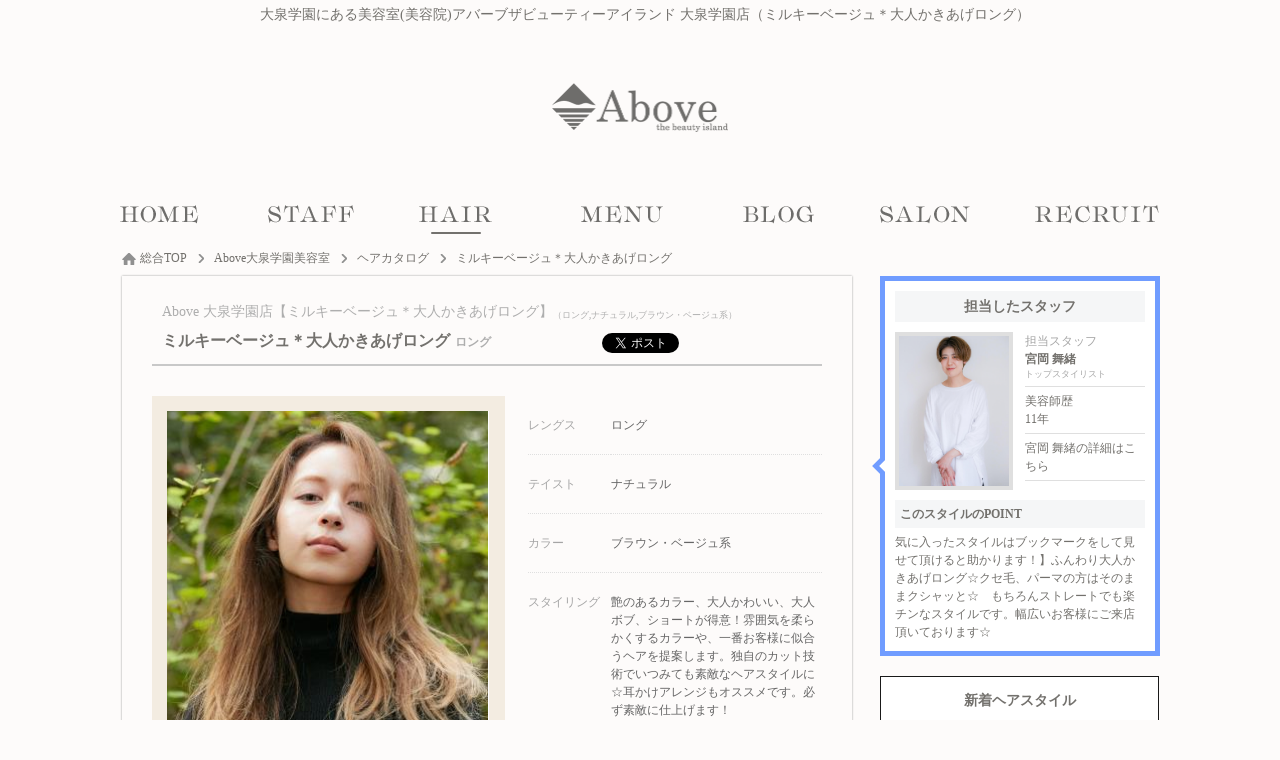

--- FILE ---
content_type: text/html; charset=utf-8
request_url: https://www.above-beauty.jp/oizumigakuen/catalog/style14781.html
body_size: 34401
content:
<!DOCTYPE html><html xmlns="http://www.w3.org/1999/xhtml" lang="ja" xml:lang="ja">
<head>
<meta http-equiv="Content-Type" content="text/html; charset=utf-8" />
<meta name="format-detection" content="telephone=no" />
<meta http-equiv="content-script-Type" content="text/javascript" />
<meta http-equiv="content-style-type" content="text/css" />
<link rel="alternate" hreflang="ja" href="https://www.above-beauty.jp/oizumigakuen/catalog/style14781.html">
<link rel="alternate" media="only screen and (max-width: 640px)" href="https://www.above-beauty.jp/sp/oizumigakuen/catalog/style14781.html">
<title>ナチュラルテイストミルキーベージュ＊大人かきあげロング｜大泉学園にある美容室(美容院)アバーブザビューティーアイランド 大泉学園店【ID:14781】</title>
<meta name="og:type" content="article" >
<meta name="og:url" content="https://www.above-beauty.jp/oizumigakuen/catalog/style14781.html" >
<meta name="og:title" content="ナチュラルテイストミルキーベージュ＊大人かきあげロング｜大泉学園にある美容室(美容院)アバーブザビューティーアイランド 大泉学園店" >
<meta name="keywords" content="美容室,上手い,口コミ,人気,髪,ヘアサロン,Hair,Salon" >
<meta name="description" content="ナチュラルテイストミルキーベージュ＊大人かきあげロング｜艶のあるカラー、大人かわいい、大人ボブ、ショートが得意！雰囲気を柔らかくするカラーや、一番お客様に似合うヘアを提案します。独自のカット技術でいつみても素敵なヘアスタイルに☆耳かけアレンジもオススメです。必ず素敵に仕上げます！" >
<meta name="og:description" content="ナチュラルテイストミルキーベージュ＊大人かきあげロング｜艶のあるカラー、大人かわいい、大人ボブ、ショートが得意！雰囲気を柔らかくするカラーや、一番お客様に似合うヘアを提案します。独自のカット技術でいつみても素敵なヘアスタイルに☆耳かけアレンジもオススメです。必ず素敵に仕上げます！" >
<meta name="og:image" content="https://www.above-beauty.jp/upload/catalog/800_800_677.1.3147811.jpg" >
<meta name="twitter:image:src" content="https://www.above-beauty.jp/upload/catalog/800_800_677.1.3147811.jpg" >
<meta name="twitter:card" content="summary_large_image" >

<link href="/oizumigakuen/css/common.css" media="all" rel="stylesheet" type="text/css" />
<link href="/oizumigakuen/css/header3.css" media="all" rel="stylesheet" type="text/css" />
<link href="/oizumigakuen/css/footer3.css" media="all" rel="stylesheet" type="text/css" />
<script type="text/javascript" src="/js/jquery-1.7.2.js"></script>
<script type="text/javascript" src="/oizumigakuen/js/header3.js?1cd744156cc1a0b46893c1af029c9a87"></script>
<script type="text/javascript" src="/oizumigakuen/js/footer3.js?beea5192e77255cbc56ed2d7dd78edaf"></script>


<link href="/oizumigakuen/css/flickity.min.css" media="all" rel="stylesheet" type="text/css" />
<style type="text/css">
#index_contents #leftmain, #index_contents #rightmain {
    width: 100%!important;
}
#index_contents #contents {

    width: 100%!important;
}
.ghost_link:before {
    content: "\f3d3";
    display: block;
    color: #000;
    font-family: "ionicons";
    font-size: 24px;
    position: absolute;
    width: calc( 100% - 40px );
    height: 30px;
    margin: 2px auto 0;
    transition: 0.5s;
    text-align: right;
    z-index: 999;
    text-indent: 0px;
    left: 0;
    padding: 0 20px;
    top: 0;
}
.ghost_link {
    border:1px solid #000;
    background-color: none;
    pointer-events: visible;
    display: block;
    width: 300px;
    margin: 45px auto 30px;
    position: relative;
    padding: 10px;
    transition: 0.5s;
    color: #000;
    text-decoration: none;
    text-align: center;
}
.ghost_link:hover{
    background-color: #000;
    border-color: #000;
    transition: 0.5s;
    color: #fff;
}
.ghost_link:after{
    color: #fff;
    pointer-events: none;
}
.ghost_link:hover:after{
    color: #fff;
}
.ghost_link:hover:before{
    color: #fff;
}
.content_title{
    margin-top: 70px;
}
.grayscale {
    -webkit-filter: grayscale(100%);
    filter: url("data:image/svg+xml;utf8,<svg xmlns=\'http://www.w3.org/2000/svg\'><filter id=\'grayscale\'><feColorMatrix type=\'matrix\' values=\'0.3333 0.3333 0.3333 0 0 0.3333 0.3333 0.3333 0 0 0.3333 0.3333 0.3333 0 0 0 0 0 1 0\'/></filter></svg>#grayscale");
    filter: grayscale(100%);
}
.carousel{
    overflow: hidden;
}


@media screen and (max-width:1040px) {
body{
    min-width: 0;
}
#header {
    width: 100%;
}
#index_contents ul.header_main {
    width: 100%;
}

}

</style>
<link href="/oizumigakuen/css/colorbox.css" media="all" rel="stylesheet" type="text/css" >
<link href="/oizumigakuen/css/print.css" media="print" rel="stylesheet" type="text/css" >
<link href="/oizumigakuen/css/style.css" media="all" rel="stylesheet" type="text/css" >
<link href="/oizumigakuen/css/org.css" media="all" rel="stylesheet" type="text/css" />

<script type="text/javascript" src="/oizumigakuen/js/flickity.pkgd.min.js?cf79e14e29dfbe69afe35b7f20db1753"></script>
<script type="text/javascript" src="/oizumigakuen/js/colorbox.js?ad8c14dfadb04d1e5c723aec2f71bba3"></script>
<script type="text/javascript" src="/oizumigakuen/js/common.js?c520a34c3d573718c6cb6ed43b51a42f"></script>

<script type="text/javascript" src="/oizumigakuen/js/style.js"></script>
<script type="text/javascript" src="/oizumigakuen/js/socialbutton-1.9.1.min.js"></script>
<script type="text/javascript" src="/oizumigakuen/js/pageview.js"></script>
<script type="text/javascript" src="/oizumigakuen/js/cookie.js"></script>
<script type="text/javascript" src="/oizumigakuen/js/mosaic.1.0.1.js"></script>
<script type="text/javascript" src="/oizumigakuen/js/jquery.qrcode.min.js"></script>
<script type="text/javascript">
    //<!--
    	jQuery(function($){
		$('.bar').mosaic({
			animation : 'slide',speed : 200,
		});
		$('#qr_code').qrcode({
			render:'table',
			width:74,
			height:74,
			text:'https://www.above-beauty.jp/oizumigakuen/catalog/style14781.html'
		});
	});
    //-->
</script>
<script type="text/javascript">
    //<!--
    $(function() {
try{
	$('.facebook_share').socialbutton('facebook_share', {
		button : 'button_count',
		url	: 'https://www.above-beauty.jp/oizumigakuen/catalog/style14781.html'
	}).width(60);

	$('.twitter').socialbutton('twitter', {
		button : 'horizontal',
		text   : '',
		url	: 'https://www.above-beauty.jp/oizumigakuen/catalog/style14781.html'
	}).width(100);

	$('.facebook').socialbutton('facebook_like', {
		button : 'button_count',
		url	: 'https://www.above-beauty.jp/oizumigakuen/catalog/style14781.html'
	}).width(110);

	$('.google').socialbutton('google_plusone', {
		button : 'medium',
		url	: 'https://www.above-beauty.jp/oizumigakuen/catalog/style14781.html',
		count  : true
	}).width(70);
} catch (ex) {}
    });
    //-->
</script>
<script type="text/javascript" src="/oizumigakuen/js/common_org.js?b5af010066d48ba9fb6ac12024ed33db"></script>
<script type="text/javascript" src="/oizumigakuen/js/slick.min.js?9cec966e2b36b8227e5033345afe672f"></script>
<link href="/oizumigakuen/css/slick.css" media="all" rel="stylesheet" type="text/css" />
</head>
<body id="catalog_contents">

    <div id="header_wrap">
        <div id="header">
            <h1>大泉学園にある美容室(美容院)アバーブザビューティーアイランド 大泉学園店（ミルキーベージュ＊大人かきあげロング）</h1>
            <div>
                <a href="/oizumigakuen/"><img src="/oizumigakuen/images/logo.png" alt="大泉学園にある美容室(美容院)アバーブザビューティーアイランド 大泉学園店（ミルキーベージュ＊大人かきあげロング）" /></a>
            </div>
            <ul class="header_info">
                <li class="header_holiday"><p>週火曜日</p></li>
                <li class="header_job_time"><p><time itemprop="openingHours">9:30～19:00（日曜日、祝日は18:30最終受付） </time></p></li>
                <li class="header_reserve"><p><a href="/oizumigakuen/reserve/" target="_blank" rel="nofollow">WEBからのご予約はこちら</a></p></li>
            </ul>
            <ul class="header_tel">
                <li>ご予約・ご質問などのお問い合せはこちらから</li>
                <li><p>03-6904-6309</p></li>
            </ul>
        </div>
        <div id="gnavi" class="scrolltop">
            <ul class="header_main">
                <li class="home_navi"><a href="/oizumigakuen/"><img src="/oizumigakuen/images/bt_gnavi_home.png" alt="ホーム" /></a></li>
                <li class="staff_navi"><a href="/oizumigakuen/staff/"><img src="/oizumigakuen/images/bt_gnavi_staff.png" alt="スタッフ" /></a></li>
                <li class="catalog_navi"><a href="/oizumigakuen/catalog/"><img src="/oizumigakuen/images/bt_gnavi_catalog.png" alt="カタログ" /></a></li>
                <li class="menu_navi"><a href="/oizumigakuen/menu/"><img src="/oizumigakuen/images/bt_gnavi_menu.png" alt="メニュー" /></a></li>
                <li class="blog_navi"><a href="/oizumigakuen/blog/"><img src="/oizumigakuen/images/bt_gnavi_blog.png" alt="ブログ" /></a></li>
                <li class="org02_navi"><a href="/oizumigakuen/salon/"><img src="/oizumigakuen/images/bt_gnavi_org02.png" alt="店舗一覧" ></a></li>
                <li class="org03_navi"><a href="/oizumigakuen/recruitcontents/"><img src="/oizumigakuen/images/bt_gnavi_org03.png" alt="リクルート" ></a></li>
            </ul>
            <div id="header_sub">
                <ul class="header_sub">
                    <li class="company_sub_navi"><a href="/oizumigakuen/company/">店舗情報</a></li>
                    <li class="contact_sub_navi"><a href="/oizumigakuen/contact/">お問い合わせ</a></li>
                </ul>
            </div>
        </div>

        <div id="member">
            <div>
            </div>

    </div>
    <div id="container">
        <div id="contents" class="clearfix">
            <p class="path" itemscope itemtype="http://schema.org/BreadcrumbList"><span itemprop="itemListElement" itemscope itemtype="http://schema.org/ListItem"><a class="home link_color" href="https://www.above-beauty.jp/" itemprop="item"><span itemprop="name">総合TOP</span></a><meta itemprop="position" content="1" /></span><span class="arrow">&gt;</span><span itemprop="itemListElement" itemscope itemtype="http://schema.org/ListItem"><a class="link_color" href="https://www.above-beauty.jp/oizumigakuen/" itemprop="item"><span itemprop="name">Above大泉学園美容室</span></a><meta itemprop="position" content="2" /></span><span class="arrow">&gt;</span><span itemprop="itemListElement" itemscope itemtype="http://schema.org/ListItem"><a href="https://www.above-beauty.jp/oizumigakuen/catalog/" class="item link_color" itemprop="item"><span class="item" itemprop="name">ヘアカタログ</span></a><meta itemprop="position" content="3" /></span><span class="arrow">&gt;</span><span itemprop="itemListElement" itemscope itemtype="http://schema.org/ListItem"><a class="link_color" href="https://www.above-beauty.jp/oizumigakuen/catalog/style14781.html" itemprop="item"><span class="here" itemprop="name">ミルキーベージュ＊大人かきあげロング</span></a><meta itemprop="position" content="4" /></span></p>
            <div id="leftmain" >
                <div id="print">
                    <div class="style">
                        <h2>Above 大泉学園店【ミルキーベージュ＊大人かきあげロング】（ロング,ナチュラル,ブラウン・ベージュ系）</h2>
                        <h3>ミルキーベージュ＊大人かきあげロング【ロング】</h3>
                        <ul id="socialbuttons" class="sns">
                            <li class="twitter">twitter</li>
                            <li class="facebook">facebook</li>
                        </ul>
                    </div>
                    <div class="style_contents">
                        <dl class="photo">
                            <dt>
                                <span id="photo_loading"><img src="/images/loading.gif" alt="ミルキーベージュ＊大人かきあげロング" /></span>
                                <a class="colorbox trim" id="photo_3" name="photo_3" href="/upload/catalog/677.1.3147813.jpg?1768362758"><img class="img" src="/upload/catalog/677.1.3147813.jpg?" alt="ミルキーベージュ＊大人かきあげロング" /></a>
                                <a class="colorbox trim" id="photo_2" name="photo_2" href="/upload/catalog/677.1.3147812.jpg?1768362758"><img class="img" src="/upload/catalog/677.1.3147812.jpg?" alt="ミルキーベージュ＊大人かきあげロング" /></a>
                                <a class="colorbox trim" id="photo_1" name="photo_1" href="/upload/catalog/677.1.3147811.jpg?1768362758"><img class="img" src="/upload/catalog/677.1.3147811.jpg?" alt="ミルキーベージュ＊大人かきあげロング" /></a>
                            </dt>
                            <dd><a href="javascript:void(0);" id="thumb_1"><img class="img" src="/upload/catalog/677.1.3147811.jpg?" alt="ミルキーベージュ＊大人かきあげロング" /></a></dd>
                            <dd><a href="javascript:void(0);" id="thumb_2"><img class="img" src="/upload/catalog/677.1.3147812.jpg?" alt="ミルキーベージュ＊大人かきあげロング" /></a></dd>
                            <dd class="last"><a href="javascript:void(0);" id="thumb_3"><img class="img" src="/upload/catalog/677.1.3147813.jpg?" alt="ミルキーベージュ＊大人かきあげロング" /></a></dd>
                        </dl>
                    </div>
                    <div class="style_info">

                                                <table class="style_table" summary="スタイルのプロフィール">
                            <tr>
                                <th abbr="レングス">レングス</th>
                                <td>ロング</td>
                            </tr>
                            <tr>
                                <th abbr="テイスト">テイスト</th>
                                <td>ナチュラル</td>
                            </tr>
                            <tr>
                                <th abbr="カラー">カラー</th>
                                <td>ブラウン・ベージュ系</td>
                            </tr>
                            <tr>
                                <th abbr="スタイリング">スタイリング</th>
                                <td>艶のあるカラー、大人かわいい、大人ボブ、ショートが得意！雰囲気を柔らかくするカラーや、一番お客様に似合うヘアを提案します。独自のカット技術でいつみても素敵なヘアスタイルに☆耳かけアレンジもオススメです。必ず素敵に仕上げます！<br></td>
                            </tr>
                        </table>
                        <div class="type">
                            <p class="recommend"><span>こんな人にオススメ！</span></p>
                            <ul class="face">
                                <li class="first"><p><img src="/images/bg_face01.png" alt="" /></p></li>
                                <li><p><img src="/images/bg_face02.png" alt="" /></p></li>
                                <li><p><img src="/images/bg_face03.png" alt="" /></p></li>
                                <li><p><img src="/images/bg_face04.png" alt="" /></p></li>
                                <li><p><img src="/images/bg_face05.png" alt="" /></p></li>
                            </ul>
                            <ul class="quality">
                                <li class="first"><p><img src="/images/bg_quality01.png" alt="" /></p></li>
                                <li><p><img src="/images/bg_quality02.png" alt="" /></p></li>
                                <li><p><img src="/images/bg_quality03.png" alt="" /></p></li>
                                <li><p><img src="/images/bg_quality04.png" alt="" /></p></li>
                                <li><p><img src="/images/bg_quality05.png" alt="" /></p></li>
                            </ul>
                            <ul class="volume">
                                <li class="first"><p><img src="/images/bg_volume01.png" alt="" /></p></li>
                                <li><p><img src="/images/bg_volume02.png" alt="" /></p></li>
                                <li><p><img src="/images/bg_volume03.png" alt="" /></p></li>
                                <li><p><img src="/images/bg_volume04.png" alt="" /></p></li>
                                <li><p><img src="/images/bg_volume05.png" alt="" /></p></li>
                            </ul>
                            <ul class="wavy">
                                <li class="first"><p><img src="/images/bg_wavy01.png" alt="" /></p></li>
                                <li><p><img src="/images/bg_wavy02.png" alt="" /></p></li>
                                <li><p><img src="/images/bg_wavy03.png" alt="" /></p></li>
                            </ul>
                        </div>
                    </div>
                </div>
                <h3 class="relevance"><span>このヘアスタイルを見た人は、こんなヘアスタイルも見ています。</span></h3>
                <ul class="style_list Column5">
                    <li>
                        <div class="style_photo bar mosaic-block frame">
                            <p><img class="img" src="/upload/catalog/677.1.3147641.jpg?" alt="大人可愛い＊20代30代40代前マッシュショート丸みショート" /></p>
                            <a href="/oizumigakuen/catalog/style14764.html" class="mosaic-overlay">
                                <span><img src="/images/ico_hover.png" alt="大人可愛い＊20代30代40代前マッシュショート丸みショートの詳細はこちら" />【気に入ったスタイルはブックマークをして見せて頂けると助かります！】ミルクティーピンク アッシュブルー チェリーピンク  グレージュカラ...</span>
                            </a>
                        </div>
                        <p class="title">大人可愛い＊20代30代40代前マッシュショート丸みショート</p>
                    </li>
                    <li>
                        <div class="style_photo bar mosaic-block frame">
                            <p><img class="img" src="/upload/catalog/677.1.3147821.jpg?" alt="アイリスカラー×極艶ストレートロング" /></p>
                            <a href="/oizumigakuen/catalog/style14782.html" class="mosaic-overlay">
                                <span><img src="/images/ico_hover.png" alt="アイリスカラー×極艶ストレートロングの詳細はこちら" />気に入ったスタイルはブックマークをして見せて頂けると助かります！】ストレートでも楽チンな、アイリスカラーでツヤツヤスタイルです。幅広...</span>
                            </a>
                        </div>
                        <p class="title">アイリスカラー×極艶ストレートロング</p>
                    </li>
                    <li>
                        <div class="style_photo bar mosaic-block frame">
                            <p><img class="img" src="/upload/catalog/677.1.3151161.jpg?" alt="30代40代50代エアウェーブグレーカラーミディアムレイヤー" /></p>
                            <a href="/oizumigakuen/catalog/style15116.html" class="mosaic-overlay">
                                <span><img src="/images/ico_hover.png" alt="30代40代50代エアウェーブグレーカラーミディアムレイヤーの詳細はこちら" />【気に入ったスタイルはブックマークをして見せて頂けると助かります！】ミルクティーピンク アッシュブルー チェリーピンク  グレージュカラ...</span>
                            </a>
                        </div>
                        <p class="title">30代40代50代エアウェーブグレーカラーミディアムレイヤー</p>
                    </li>
                    <li>
                        <div class="style_photo bar mosaic-block frame">
                            <p><img class="img" src="/upload/catalog/677.1.3148731.jpg?" alt="メガネによく合うルーズアレンジ　お団子　シニヨン二次会結婚式" /></p>
                            <a href="/oizumigakuen/catalog/style14873.html" class="mosaic-overlay">
                                <span><img src="/images/ico_hover.png" alt="メガネによく合うルーズアレンジ　お団子　シニヨン二次会結婚式の詳細はこちら" />【気に入ったスタイルはブックマークをして見せて頂けると助かります！】ミルクティーピンク アッシュブルー チェリーピンク  グレージュカラ...</span>
                            </a>
                        </div>
                        <p class="title">メガネによく合うルーズアレンジ　お団子　シニヨン二次会結婚式</p>
                    </li>
                    <li>
                        <div class="style_photo bar mosaic-block frame">
                            <p><img class="img" src="/upload/catalog/677.1.3147801.jpg?" alt="ローポニー＊お呼ばれ結婚式二次会ハーフアップ編み込み" /></p>
                            <a href="/oizumigakuen/catalog/style14780.html" class="mosaic-overlay">
                                <span><img src="/images/ico_hover.png" alt="ローポニー＊お呼ばれ結婚式二次会ハーフアップ編み込みの詳細はこちら" />【気に入ったスタイルはブックマークをして見せて頂けると助かります！】ふんわり大人ショートボブ☆クセ毛、パーマの方はそのままクシャッと☆...</span>
                            </a>
                        </div>
                        <p class="title">ローポニー＊お呼ばれ結婚式二次会ハーフアップ編み込み</p>
                    </li>
                </ul>
                </div>
                <div id="leftmenu">
                    <div class="side">
                        <div class="charge">
                            <dl>
                                <dt><span>担当したスタッフ</span></dt>
                                <dd class="staff_photo"><img class="img" src="/upload/staff/677.1.258571.jpg?1801407612" alt="宮岡 舞緒" /></dd>
                                <dd class="staff_name"><p>担当スタッフ</p><span>宮岡 舞緒</span><p class="level">トップスタイリスト</p></dd>
								<dd class="staff_data"><p>美容師歴</p>11年</dd>
                                <dd class="detail_btn"><a href="/oizumigakuen/staff/profile5857.html">宮岡 舞緒の詳細はこちら</a></dd>
                            </dl>
                            <p class="style_message">このスタイルのPOINT</p>
                            <p class="style_comment">気に入ったスタイルはブックマークをして見せて頂けると助かります！】ふんわり大人かきあげロング☆クセ毛、パーマの方はそのままクシャッと☆　もちろんストレートでも楽チンなスタイルです。幅広いお客様にご来店頂いております☆</p>
                        </div>
                        <h4 class="side_title">新着ヘアスタイル</h4>
                        <ul class="contents">
                            <li class="clickable">
                                <p class="catalog_photo"><img class="img" src="/upload/catalog/677.1.3157231.jpg?" alt="大人可愛いふんわりうすめバング＊ベージュカラー" /></p>
                                <dl class="side_style">
                                    <dt class="style_title"><span>ロング</span><a href="/oizumigakuen/catalog/style15723.html">大人可愛いふんわりうすめバング＊ベージュカラー</a></dt>
                                    <dd>ミルクティーピンク アッシュブルー チェリーピンク ホワイトミルクティー グレージュカラー アッ...</dd>
                                </dl>
                            </li>
                            <li class="clickable">
                                <p class="catalog_photo"><img class="img" src="/upload/catalog/677.1.3151161.jpg?" alt="30代40代50代エアウェーブグレーカラーミディアムレイヤー" /></p>
                                <dl class="side_style">
                                    <dt class="style_title"><span>ミディアム</span><a href="/oizumigakuen/catalog/style15116.html">30代40代50代エアウェーブグレーカラーミディアムレイヤー</a></dt>
                                    <dd>【気に入ったスタイルはブックマークをして見せて頂けると助かります！】ミルクティーピンク アッ...</dd>
                                </dl>
                            </li>
                            <li class="clickable">
                                <p class="catalog_photo"><img class="img" src="/upload/catalog/677.1.3147641.jpg?" alt="大人可愛い＊20代30代40代前マッシュショート丸みショート" /></p>
                                <dl class="side_style">
                                    <dt class="style_title"><span>ショート</span><a href="/oizumigakuen/catalog/style14764.html">大人可愛い＊20代30代40代前マッシュショート丸みショート</a></dt>
                                    <dd>【気に入ったスタイルはブックマークをして見せて頂けると助かります！】ミルクティーピンク アッ...</dd>
                                </dl>
                            </li>
                        </ul>
                    </div>
                </div><form id="pageview" action="./"><input type="hidden" name="type" id="type" value="catalog" /><input type="hidden" name="pvid" id="pvid" value="14781" /></form>
            </div>
        </div>




    <div id="footer_wrap">
        <div id="footer">
            <ul class="reserve_link_bt">
                <li class="footer_reserve"><a href="/oizumigakuen/reserve/" target="_blank" rel="nofollow">WEB予約はこちら</a></li>
                <li><a href="tel:03-6904-6309">TEL:03-6904-6309</a></li>
            </ul>
            <div class="footer_shop_info">
                <div class="footer_shop_info_left" itemscope itemtype="https://schema.org/LocalBusiness">
                    <p class="footer_logo" itemprop="image" itemscope itemtype="https://schema.org/ImageObject"><img src="https://www.above-beauty.jp/oizumigakuen/images/logo.png" itemprop="url" content="https://www.above-beauty.jp/oizumigakuen/images/logo.png" alt="Above 大泉学園店" /></p>
                    <dl>
                        <dt class="salon_name" itemprop="name">Above 大泉学園店の店舗情報</dt>
                        <dd class="address" itemprop="address" itemscope itemtype="https://schema.org/PostalAddress">〒&nbsp;<span itemprop="postalCode">178-0063</span>　<span itemprop="addressRegion">東京都</span><span itemprop="addressLocality">練馬区</span><span itemprop="streetAddress">東大泉4-4-14 2F</span></dd>
                        <dd class="salon_tel" itemprop="telephone">TEL:03-6904-6309</dd>
                        <dd class="salon_access">「大泉学園」駅大泉学園駅北口を出て、左に線路沿いを歩くとoak plazaがあります。そのまま道なり来て頂きますとイズミ整骨院さんが右側に見えてきます。その向いの建物の２階にサロンがあります。迷ったときはお気軽にお電話ください♪
                                                        <i class="footer_price" itemprop="priceRange">&nbsp平均料金:&nbsp;¥10,100～</i>
                                                    </dd>
                        <dd class="footer_map_link"><a href="http://maps.google.com/maps?q=35.750563275069894,139.58456045389175" target="_blank"><span>googleMAPで見る</span></a></dd>
                    </dl>
                </div>
                <div class="footer_shop_info_right">
                    <ul>
                        <li><a href="https://www.above-beauty.jp/oizumigakuen/">Above 大泉学園店</a></li>
                        <li><a href="https://www.above-beauty.jp/oizumigakuen/company/">店舗情報</a></li>
                        <li><a href="https://www.above-beauty.jp/oizumigakuen/concept/">コンセプト</a></li>
                        <li><a href="https://www.above-beauty.jp/oizumigakuen/rule/">利用規約</a></li>
                    </ul>
                    <ul>
                        <li><a href="https://www.above-beauty.jp/oizumigakuen/privacy/">プライバシーポリシー</a></li>
                        <li><a href="https://www.above-beauty.jp/oizumigakuen/contact/">お問い合わせ</a></li>
                        <li><a href="https://www.above-beauty.jp/oizumigakuen/sitemap/">サイトマップ</a></li>
                        <li><a href="https://www.above-beauty.jp/oizumigakuen/archive/" class="last">アーカイブ</a></li>
                    </ul>
                </div>
            </div>
            <p class="pagetop"><img src="/oizumigakuen/images/bt_pagetop.png" alt="PAGE TOP" /></p>
        </div>
    </div>
    <div class="copy_area">
        <p class="salocon"><a href="https://salon-concierge.net/" target="_blank"><span><img src="/images/cloud_logo.svg"></span>美容院専用ホームページサービス</a></p>
        <p class="copy">Copyright&#169; 2026 Above 大泉学園店 All rights reserved.</p>
    </div>
<script type="application/ld+json">
{
"@context": "http://schema.org",
"@type": "BeautySalon",
"@id": "https://www.above-beauty.jp/oizumigakuen/",
"name": "Above 大泉学園店", //事業者名
"description": "準備中", //事業所の説明
"telephone": "03-6904-6309", //電話番号
"faxNumber": "", //FAX番号
"address": {
      "@type": "PostalAddress",
      "postalCode": "178-0063", //郵便番号
      "addressRegion": "東京都", //件名
      "addressLocality": "練馬区", //市区町村
      "streetAddress": "東大泉4-4-14 2F" //番地以下
    },
"geo": "35.750563275069894,139.58456045389175", //所在地の座標
"url": "https://www.above-beauty.jp/oizumigakuen/", //WebサイトのURL
"logo":{ //ロゴ画像
      "@type": "ImageObject",
      "url": "https://www.above-beauty.jp/oizumigakuen/images/logo.png"
    },
  "image": {
    "@type": "ImageObject",
    "url": "https://www.above-beauty.jp/oizumigakuen/images/logo.png"
  },
"priceRange":"10,100",
"sameAs": [
                ],
"openingHours":"9:30～19:00（日曜日、祝日は18:30最終受付） "
}
</script>
</body>
<script src="https://connect.facebook.net/en_US/sdk.js#xfbml=1&version=v2.0" id="facebook-jssdk" async></script>
<script src="https://platform.twitter.com/widgets.js" id="twitter-wjs" async></script>
<!-- <script>
  (function(i,s,o,g,r,a,m){i['GoogleAnalyticsObject']=r;i[r]=i[r]||function(){
  (i[r].q=i[r].q||[]).push(arguments)},i[r].l=1*new Date();a=s.createElement(o),
  m=s.getElementsByTagName(o)[0];a.async=1;a.src=g;m.parentNode.insertBefore(a,m)
  })(window,document,'script','https://www.google-analytics.com/analytics.js','ga');

  ga('create', 'UA-325739271', 'auto');
  ga('require', 'displayfeatures');//ユーザーの性別・年齢
  ga('send', 'pageview');
  setTimeout("ga('send', 'event', 'stay', 'read');",60000);//60秒見たら直帰率にカウントしない

</script> -->

<!-- Google tag (gtag.js) GA4-->
<script async src="https://www.googletagmanager.com/gtag/js?id=325739271"></script>
<script>
  window.dataLayer = window.dataLayer || [];
  function gtag(){dataLayer.push(arguments);}
  gtag('js', new Date());

  gtag('config', '325739271');
</script>


<!-- <script>
$(window).load(function(){
    if($('#map').length){
        mapboxgl.accessToken = 'pk.eyJ1Ijoic2Fsb25jb25jaWVyZ2Vjb2pwIiwiYSI6ImNqanhvMXd6djRxaHIzcXM0aXN0bzk4N2UifQ.NGo5TeTSUNY8zsOObbFXtQ';
        var map = new mapboxgl.Map({
            container: 'map',
            style: 'mapbox://styles/mapbox/streets-v10',
            center: [139.58456045389175,35.750563275069894],
            zoom: 12 // starting zoom
        });
        map.addControl(new mapboxgl.NavigationControl());
        map.on('load', function() {
            map.loadImage('/images/ico_accessmap_orgpin.png', function(error, image) {
                if (error) throw error;
                map.addImage('cat', image);
                map.addLayer({
                    "id": "points",
                    "type": "symbol",
                    "source": {
                        "type": "geojson",
                        "data": {
                            "type": "FeatureCollection",
                            "features": [{
                                "type": "Feature",
                                "geometry": {
                                    "type": "Point",
                                    "coordinates": [139.58456045389175,35.750563275069894]
                                }
                            }]
                        }
                    },
                    "layout": {
                        "icon-image": "cat"
                    }
                });
            });
        });
    }
});
</script> -->
</html>

--- FILE ---
content_type: text/css;charset=UTF-8
request_url: https://www.above-beauty.jp/oizumigakuen/css/header3.css
body_size: 3510
content:
@charset "utf-8";
#header_wrap{
	width:100%;
	overflow:hidden;
	background:url(/images/bg_backgroung.jpg) repeat;
}
#header_wrap::before{
	content: "";
	display: block;
	width: 100%;
	height: 30px;
	background:#2e2e2e;
	position:fixed;
	top: 0;
	z-index:9997;
}
#member{
	width:100%;
	background:#2e2e2e;
	position:fixed;
	z-index:9998;
	height:30px;
	left:0;
	top:0;
}
#member div{
	width:1040px;
	margin:0 auto;
	line-height:30px;
}
.header_login{
	float:right;
}
.header_login li{
	float:left;
	margin-left:5px;
	font-weight:bold;
	color:#FFF;
	font-size:11px;
	padding-top:3px;
	line-height: 2;
}
.header_login li a:hover{
	background:#FFF;
	display:block;
	height:24px;
	border-radius:4px;		/* CSS3 */
	-webkit-border-radius:4px;	/* Safari,Google Chrome用 */
	-moz-border-radius:4px;
	box-shadow: 0 1px 4px rgba(0, 0, 0, 0.3), 0 0 40px rgba(0, 0, 0, 0.1) inset;
}
.header_login li img{
	vertical-align:top;
}
.header_login li strong{
	font-size:12px;
	text-decoration:underline;
	margin:0 3px;
	vertical-align:baseline;
}

#header{
	padding:35px 0 0;
	width:1040px;
	margin:0 auto;
	text-shadow:0 1px 0 #fff;
	overflow:hidden;
}
#header h1 {
	font-size: 14px;
	padding: 5px 0;
	position: fixed;
	z-index: 9999;
	top: -1px;
	color:#fff;
	text-shadow:none;
	overflow: hidden;
	text-overflow: ellipsis;
	white-space: nowrap;
	max-width:670px;
}
#header div{
	float:left;
	max-width:280px;
}
.header_tel{
	float:right;
	margin-right:30px;
	padding: 10px 0 0 0;
	font-size:12px;
}
.header_tel li p{
	font-size:36px;
	letter-spacing:0.05px;
	line-height: 35px;
}
.header_tel li p:before{
	content:"";
	width:25px;
	height:25px;
	display:inline-block;
	background:url(/images/ico_sprites.png) no-repeat -20px -85px;
}

.header_info{
	float:right;
	margin-top: 3px;
	max-width:410px;
}
.header_info li{
	margin:0 10px 5px 0;
	height:inherit;
	display:table;
}
.header_info li:before{
	content:"";
	float:left;
	width:64px;
	height:19px;
	display:block;
	margin-right:10px;
	background:url(/images/ico_header_sprites.png) no-repeat;
}
.header_info li.header_job_time:before{
	background-position:0 -19px;
}
.header_info li.header_reserve:before{
	background-position:0 -38px;
}
.header_info li p{
	overflow:hidden;
	font-size:12px;
	float:left;
}
.header_info li.header_reserve a:before{
	content:" ";
	background:url(/images/ico_sprites.png) no-repeat -36px 5px;
	width:7px;
	height:15px;
	display:block;
	float:left;
}
.header_info a{
	text-decoration:underline;
}
.header_info a:hover{
	text-decoration:none;
}

#gnavi{
	width:100%;
	height: 86px;
	background:url(/images/bg_gnavi.png) repeat-x;
	position: relative;
}
ul.header_main{
	width:1040px;
	margin:0 auto;
	overflow:hidden;
}
ul.header_main li{
	float:left;
}
#header_sub{
	display:none;
	position:absolute;
	z-index:3;
	width: 100%;
	background: url(/images/bg_subnavi.png) bottom repeat-x;
}
ul.header_sub{
	width:953px;
	margin:0 auto;
}
ul.header_sub li{
	float:left;
	border-right:1px solid #424242;
	margin:5px 0;
	position:relative;
}
ul.header_sub li:nth-child(1){
	border-left:1px solid #424242;
}
ul.header_sub li a {
	color: #fff;
	width: 135px;
	display: block;
	padding: 5px 0;
	font-size: 11px;
	font-weight: bold;
	text-align: center;
}
ul.header_sub li a:before{
	content: " ";
	background:url(/images/ico_sprites.png) no-repeat left -25px;
	width:10px;
	height:10px;
	display:inline-block;
}
@media screen and (max-width: 1280px) and (min-width: 667px){
	#header h1 {
	    padding: 5px;
	}
	#header_sub{
		background: #00000094;
	}
}

--- FILE ---
content_type: text/css;charset=UTF-8
request_url: https://www.above-beauty.jp/oizumigakuen/css/style.css
body_size: 11922
content:
@charset "UTF-8";
#rightmain,
#leftmain{
	background:#fff;
	padding:25px 30px 30px;
	width:670px;
	margin:0 2px 2px;
	margin-bottom:50px;
	box-shadow: 0 0px 2px #999999; /* CSS3 */
	-moz-box-shadow: 0 0px 2px #999999; /* Firefox用*/
	-webkit-box-shadow: 0 0px 2px #999999; /* Google Chrome, Safari用*/
}
.style_contents{
	float:left;
	margin-bottom:40px;
	width: 353px;
}
.style{
	border-bottom:2px solid #c8c8c8;
	padding:0 10px 10px;
	overflow:hidden;
	position:relative;
	margin-bottom:30px;
}
.style h2{
	color:#aeaeae;
	font-size:14px;
	margin-bottom:7px;
}
.style h2 span{
	color:#aeaeae;
	font-size:9px;
}
.style h3{
	font-size:16px;
	font-weight:bold;
	float: left;
}
.style h3 span{
	color:#aeaeae;
	font-size:12px;
	vertical-align:baseline;
	margin-left:5px;
}
.sns{
	margin:4px 0 -4px;
	float:right;
}
.time{
	font-size:12px;
	color:#aeaeae;
	padding-left:20px;
	background:url(/images/ico_contents_footer.png) no-repeat 0 -85px;
	margin-bottom:20px;
}
.relevance{
	clear:both;
	border-top:1px solid #dfdfdf;
	border-bottom:1px solid #dfdfdf;
	padding:20px 0;
	font-size:14px;
	font-weight:bold;
	text-align:center;
	margin-bottom:20px;
}
.relevance span{
	background:url(/images/ico_contents.png) no-repeat 0 -574px;
	padding-left:20px;
}
#photo_loading{
	padding-left:152px;
	padding-top: 210px;
	position:absolute;
}
.photo{
	width:323px;
	padding:15px 15px 0;
	background:#f3ece1;
	overflow:hidden;
	float:left;
}
.photo dt {
	background:#fff ;
	height: 442px;
	display:block;
	width: 322px;
	overflow:hidden;
	position:relative;
}
.photo dt a {
	cursor: -webkit-zoom-in;
	cursor: zoom-in, pointer;
	position: absolute!important;
	background:#fff;
	overflow:hidden;
	margin:-2px 0 0 -1px;
}
.photo dt a img{
	float:left;
	display:none;
	margin: auto !important;
}
.photo dd {
    margin: 5px 8px 15px 0;
    float: left;
    border: 1px solid #fff;
    width: 100px;
    overflow: hidden;
    position: relative;
}
.photo dd a{
	display: block;
	width: 100px;
	height: 138px;
	background: #fff;
	text-align: center;
	cursor:default;
	overflow: hidden;
}
div.link {
	clear: both;
	border: 15px solid #f3ece1;
	border-top: none;
	padding: 10px;
	background: #fff;
	font-size: 11px;
	margin: 0 0 20px;
}
div.link ul{
	overflow:hidden;
}
div.link li{
	float:left;
	margin:10px 5px 0 0;
}
.reserve{
	clear:both;
	border:none;
	float:left;
}
.menu{
	border:4px solid #f5f6f7;
	padding:10px;
}
.style_info{
	width:294px;
	float:right;
	margin-bottom:40px;
}
.menu dt{
	font-size:11px;
	border-bottom:2px solid #f5f6f7;
	padding-bottom:10px;
	margin-bottom:10px;
}
.menu dt span{
	font-size:10px;
	color:#aeaeae;
}
.menu dd{
	font-size:11px;
}
.style_table{
	margin-bottom:20px;
	overflow:hidden;
}
.style_table tr{
	border-bottom:1px dotted #dfdfdf;
	width:100%;
	margin-bottom:-1px;
}
.style_table th{
	color:#a5a5a5;
	width:83px;
}
.style_table td{
	width:211px;
}
.style_table th,td{
	font-size:12px;
	padding:20px 0;
	text-align:left;
	vertical-align:top;
}
.style_list{
	width:670px;
	height:182px;
	margin-bottom:80px;
}
.style_list li{
	margin-right:10px;
	float:left;
	text-align:center;
	overflow:hidden;
	position:relative;
}
.style_list li p img, .catalog_photo img{
    position: absolute;
    top: 50%;
    left: 50%;
    -webkit-transform: translate(-50%, -50%);
    -ms-transform: translate(-50%, -50%);
    transform: translate(-50%, -50%);
    width: 100%;
    height: 100%;
    object-fit: cover;
    border-width: 0!important;
    margin-left: 0px!important;
    margin-top: 0px!important;
}
.style_list .style_photo{
	border-radius:4px;		/* CSS3 */
	-webkit-border-radius:4px;	/* Safari,Google Chrome用 */
	-moz-border-radius:4px;
	border:1px solid #dfdfdf;
}
.style_list .frame:before{
	content: " ";
	position:absolute;
	top:0;
	left:0;
	width:126px;
	height:176px;
	display:block;
	background:url(/images/bg_frame_124.png) no-repeat;
}
.style_list .style_photo p{
	border:4px solid #fff;
	width:116px;
	height:168px;
	overflow: hidden;
}
.style_list li a{
	color:#fff;
	text-decoration:none;
	font-size:11px;
	text-align:left;
}
.style_list li a span{
	padding:5px;
	display:block;
}
.style_list li a span img{
	width:50px;
	margin:6px auto 2px;
	display:table;
	border:none;
}
.style_list li .title{
	font-weight:bold;
	width:126px;
	text-align:left;
}
.recommend{
	background:#f3ece1;
	padding:1px;
	text-align:center;
	font-weight:bold;
	margin-bottom:20px;
}
.recommend span{
	border:2px solid #fff;
	display:block;
	padding:8px 0;
}
.face{
	width:294px;
	height:34px;
	background:url(/images/bg_type.png) no-repeat 0 0;
	margin-bottom:20px;
}
.type li{
	position:relative;
	width:49px;
	height:20px;
	float:left;
}
.type li.first{
	margin-left:49px;
}
.type li p{
	position:absolute;
	text-align:center;
	display:block;
	width:49px;
}
.type .wavy li{
	position:relative;
	width:81px;
	height:34px;
	float:left;
}
.type .wavy li p{
	position:absolute;
	text-align:center;
	display:block;
	width:81px;
}
.quality{
	width:294px;
	height:34px;
	background:url(/images/bg_type.png) no-repeat 0 -34px;
	position:relative;
	margin-bottom:20px;
}
.quality p{
	margin-top: 6px;
}
.volume p {
    margin-top: 1px;
}
.volume {
    width: 294px;
    height: 33px;
    background: url(/images/bg_type.png) no-repeat 0 -69px;
    margin-bottom: 20px;
}
.wavy{
	width:294px;
	height:34px;
	background:url(/images/bg_type.png) no-repeat 0 -102px;
	margin-bottom:20px;
}
#leftmenu .level, #rightmenu .level{
	font-size:9px;
}
/*side*/
h4.side_title{
	width:280px;
	height:62px;
	text-align:center;
	line-height:50px;
	font-weight:bold;
	font-size:14px;
	background:url(/images/bg_h4.png) no-repeat;
}
/*catalog*/
.side .catalog_photo{
	float:left;
	margin-right:10px;
	text-align:center;
	border:1px solid #dfdfdf;
	width:83px;
	height: 120px;
	overflow: hidden;
	position: relative;
}
.side .catalog_photo:hover{
	border:1px solid #709cff;
	opacity:0.7;
    transition:all 0.2s ease-out 0s;
    filter: alpha(opacity=70);        /* ie lt 8 */
    -ms-filter: "alpha(opacity=70)";  /* ie 8 */
    -moz-opacity:0.7;                 /* FF lt 1.5, Netscape */
    -khtml-opacity: 0.7;              /* Safari 1.x */
    zoom:1;
}
.side .side_style{
	float:left;
	width:155px;
}
.side .side_style span{
	color:#a5a5a5;
	font-size:11px;
}
.side .side_style a{
	font-weight:bold;
	font-size:13px;
	display:block;
	/*padding-right:20px;*/
}
.side .style_title{
	padding-bottom:7px;
	margin-bottom:7px;
	border-bottom:1px solid #ebebeb;
	/*background:url(/images/ico_sprites.png) no-repeat 140px -226px;*/
}
.side .side_style dd{
	font-size:12px;
	color:#a5a5a5;
}
/*staff detail*/
#leftmenu .side .charge {
	position: relative;
	background: #ffffff;
	border: 5px solid #709cff;
	padding:10px;
	margin-bottom:20px;
}
#leftmenu .side .charge:after, #leftmenu .side .charge:before {
	right: 100%;
	top: 50%;
	border: solid transparent;
	content: " ";
	height: 0;
	width: 0;
	position: absolute;
	pointer-events: none;
}

#leftmenu .side .charge:after {
	border-color: rgba(255, 255, 255, 0);
	border-right-color: #ffffff;
	border-width: 6px;
	margin-top: -6px;
}
#leftmenu .side .charge:before {
	border-color: rgba(112, 156, 255, 0);
	border-right-color: #709cff;
	border-width: 13px;
	margin-top: -13px;
}
#rightmenu .side .charge{
	position: relative;
	background: #ffffff;
	border: 5px solid #709cff;
	padding:10px;
	margin-bottom:20px;
}
#rightmenu .side .charge:after, #rightmenu .side .charge:before{
	left: 100%;
	top: 50%;
	border: solid transparent;
	content: "";
	height: 0;
	width: 0;
	position: absolute;
	pointer-events: none;
}
#rightmenu .side .charge:after {
	border-color: rgba(255, 255, 255, 0);
	border-left-color: #fff;
	border-width: 6px;
	margin-top: -6px;
}
#rightmenu .side .charge:before {
	border-color: rgba(112, 156, 255, 0);
	border-left-color: #709cff;
	border-width: 13px;
	margin-top: -13px;
}
.side .charge p{
	font-size:12px;
}
.side .charge dt{
	text-align:center;
	margin-bottom:10px;
	font-weight:bold;
	font-size:14px;
	background:#f5f6f7;
	padding:5px;
}
.side .detail_btn a{
	display:block;
	font-size:12px;
}
.side .charge dd{
	overflow:hidden;
	width:120px;
	float:right;
	margin-bottom:5px;
	padding-bottom:5px;
	border-bottom:1px solid #dfdfdf;
}
.side .charge dd span{
	font-weight:bold;
}
.side .charge .staff_photo{
	border:4px solid #dfdfdf;
	margin:0 10px 10px 0;
	float:left;
	width: 110px;
	height: 150px;
	text-align: center;
	padding-bottom:0;
	position: relative;
	overflow: hidden;
}
.side .charge .staff_photo img{
	position: absolute;
    top: 50%;
    left: 50%;
    -webkit-transform: translate(-50%, -50%);
    -ms-transform: translate(-50%, -50%);
    transform: translate(-50%, -50%);
    width: 100%;
    height: 100%;
    object-fit: cover;
}
.side .charge .staff_name p{
	color:#a5a5a5;
	font-weight:normal;
}
.side .charge .staff_name a{
	display:block;
	font-size:12px;
	font-weight:normal;
}
.side .charge .staff_name a span{
	width:4px;
	height:20px;
	background:url(/images/ico_sprites.png) no-repeat 0 -26px;
	display:block;
	float:left;
	margin-top:6px;
	padding-right:5px;
}
.side .charge .style_message{
	clear:both;
	background:#f5f6f7;
	font-size:12px;
	font-weight:bold;
	padding:5px;
	margin-bottom:5px;
}
#cboxPrevious{
	right:-60px;
	left:inherit;
	background: url(/images/close.png) no-repeat 20px 0px;
}
#cboxNext{
	right:inherit;
	left: -60px;
	background: url(/images/close.png) no-repeat -30px 0px;
}
#socialbuttons li{
	float:left;
	position: relative;
}
#socialbuttons li.google>*{
	position:absolute;
	top:0px;
	left:0px;
}
#qr_code, #qr_code tr{
	display: block;
}
#qr_code table{
	width :92px!important;
	height:92px!important;
}
#qr_code tr{
	height: 2px!important;
}
#qr_code td{
	padding: 0 !important;
	height :2px!important;
	width  :2px!important;
}
.photo dt a{
    width: 100%!important;
    height: 100%!important;
    display: block!important;
}
.photo dt a img, .photo dd a img {
  position: absolute;
  top: 50%;
  left: 50%;
  -webkit-transform: translate(-50%, -50%);
  -ms-transform: translate(-50%, -50%);
  transform: translate(-50%, -50%);
  width: 100%;
  height: 100%;
  object-fit: cover;
  border-width:0!important;
  margin-left: 0px!important;
}
.blog_coupon_ditail_area{
	padding: 20px 0 0;
}
.blog_coupon_ditail_area h3{
	border-top: 1px dashed #333;
	position: relative;
}
.blog_coupon_ditail_area h3 span{
	width: 70%;
	padding: 5px 0;
	line-height: 1.5;
	position: absolute;
	top: -15px;
	left: 0;
	border-top: 1px solid #333;
	border-bottom: 3px double #333;
	background-color: #fff;
	font-family: YuGothic, 'Yu Gothic', sans-serif;
	color: #ff7884;
	font-size: 12px;
	letter-spacing: 3px;
	box-sizing: border-box;
	right: 0;
	margin: 0 auto;
	text-align: center;
	font-weight: bold;
}
.blog_coupon_ditail_area .coupon{
	padding-top: 35px;
	position: relative;
}
.blog_coupon_ditail_area .coupon_info{
	border: 4px solid #f5f6f7;
	padding: 20px 10px 10px;
	margin-bottom: 15px;
}
.blog_coupon_ditail_area .coupon .coupon_type{
	background: #FF8A90;
	color: #fff;
	text-align: center;
	padding: 3px 0;
	width: 20%;
	position: absolute;
	top: 25px;
	left: 10px;
}
.coupon_color{
	display: block;
	width: calc( 100% - 8px );
	margin: 28px auto 10px;
	padding: 10px 0;
	text-align: center;
	background: #FF8A90;
	color: #fff;
}
.blog_coupon_ditail_area .coupon_info .category li{
	padding: 0 5px;
	float: left;
	margin-right: 5px;
	border: 1px solid;
	margin-bottom: 5px;
}
.blog_coupon_ditail_area .coupon_info .category li:last-child{
	margin-right: 0;
}
.blog_coupon_ditail_area .coupon_info .category+ul{
	clear: both;
}
li .bold{
	font-weight: bold;
	padding-bottom: 2px;
	margin-bottom: 5px;
	border-bottom: 1px dashed;
}
li.price .bold+span{
	font-size: 18px;
	display: block;
	padding: 0 5px;
	color: #ff5c5c;
	font-weight: bold;
	text-align: right;
}
.blog_coupon_ditail_area .comment{
	padding: 5px 0;
}
.blog_coupon_ditail_area .detail_attention span{
	color: #FF8A90;
}

--- FILE ---
content_type: text/css
request_url: https://www.above-beauty.jp/oizumigakuen/css/org.css
body_size: 8250
content:
@charset "UTF-8";

.insta a:first-child{
    pointer-events: none;
}

.profile_data tr:nth-child(1){
    display: none;
}


body{
	color:#73716D;
	background: #FDFBFA;
	letter-spacing: 0px;
	font-family: 'HCo Gotham', sans-serif;
	/*font-family: "游ゴシック体", "Yu Gothic", YuGothic, "ヒラギノ角ゴ Pro", "Hiragino Kaku Gothic Pro", "メイリオ", "Meiryo", "sans-serif";*/
}
.footet_sns_bt{
    border: none;
}
#container,
#leftmain,
#rightmain,
#mainvisual,
#member,
#header_wrap{
	background: #FDFBFA !important;
}
#index_contents .bx-wrapper {
    max-width: initial !important;
    width: auto !important;
}
#index_contents #mainvisual .bx-viewport {
    min-height: 434px !important;
    max-height: 700px !important;
    overflow: hidden !important;
}
#index_contents .bx-wrapper li {
    margin: auto;
    left: 0;
    right: 0;
    width: auto !important;
    min-width: 1040px;
}
#mainvisual .bx-controls{
	display: none;
}
img{
	max-width: 100%;
	height: auto;
}
#header_wrap::before{
	background: #FDFBFA;
}
.top_concept span{
	display: block;
	font-size: 24px;
	font-weight: bold;
	margin-bottom: 15px;
	font-family: "ヒラギノ明朝 ProN W3", "HiraMinProN-W3", "游明朝体", "Yu Mincho", YuMincho, "HG明朝E", "ＭＳ Ｐ明朝", "MS PMincho", "MS 明朝", serif !important;
}
.top_concept {
    padding: 120px 0;
    position: relative;
    overflow: hidden;
}
.top_concept:after {
    content: "";
    display: block;
    width: 90%;
    height: 450px;
    position: absolute;
    left: 0;
    top: 205px;
    z-index: 0;
    background: #f5f2f1;
}
.top_concept .concept_wrap {
    width: 1040px;
    margin: 0 auto;
    position: relative;
    z-index: 1;
}
.top_concept .concept_wrap p:first-child{
	padding-top: 120px;
}
.top_concept .concept_wrap p {
    width: 40%;
    font-size: 14px;
    letter-spacing: 2px;
    line-height: 2;
    float: left;
    letter-spacing: 0.28em;
    font-family: "ヒラギノ明朝 ProN W3", "HiraMinProN-W3", "游明朝体", "Yu Mincho", YuMincho, "HG明朝E", "ＭＳ Ｐ明朝", "MS PMincho", "MS 明朝", serif !important;
}
.top_concept .concept_wrap p:last-child{
	float: right;
	width: 50%;
}
.top_concept .concept_wrap p img{
	width: 100%;
    height: auto;
}
.top_concept .concept_wrap p a{
    margin-top: 30px;
    float: left;
    padding: 15px 0;
    letter-spacing: 1.4px;
}
.top_concept .concept_wrap p .ghost_link:before{
	top: 4px !important;
}
.ghost_link:before {
    height: auto;
    top: 10px;
    padding: 0;
    margin: 0;
    width: 96%;
    color: #aaa;
}
.ghost_link span{
	display: none;
}
a.ghost_link{
	padding: 20px 0;
	border: 1px solid #ddd;
    background: #fff;
}
/*.main_title{
	margin: 0!important;
}*/
#shoplist{
	background: #f5f2f1;
	margin: 0;
    padding: 120px 0;
}
#salon_contents #leftmain{
    width: 1040px;
}
.sbox,
#blog{
	position: relative;
	z-index: 1;
}
.ghost_link:hover:before{
    color: #aaa !important;
}
h4.ranking_h4,
.ranking .staff_name,
.blog_title,
.incident_article li,
h4.recommend{
    color: #73716D !important;
}
#contact_contents #leftmain{
    background:#fff !important;
}
#index_contents .ghost_link:before{
    top: 10px;
}
#stylist_list{
    background: #f5f2f1;
}
#blog:after {
    content: "";
    display: block;
    width: 80%;
    height: 800px;
    position: absolute;
    right: 0;
    top: 14%;
    z-index: 0;
    background: #f5f2f1;
}
#catalog_length_list h3,
#stylist_list h3,
#info h3,
#blog h3,
#shops_list h3,
#hair_ranking h3{
	position: relative;
    right: auto;
    width: auto;
    height: auto;
    text-indent: initial;
    margin-bottom: 50px;
    text-align: center;
}
#catalog_length_list h3 span,
#stylist_list h3 span,
#info h3 span,
#blog h3 span,
#shops_list h3 span,
#hair_ranking h3 span{
	display: none;
}
h3:before{
	color:#73716D;
	letter-spacing: 0.18em;
	font-family: 'Libre Baskerville', serif!important;
}
#hair_ranking h3:before{
	content: "HAIR CATALOG";
	display: block;
	font-size: 40px;
}
#shops_list h3:before{
	content: "SALON LIST";
	display: block;
	font-size: 40px;
}
#blog h3:before{
	content: "BLOG";
	display: block;
	font-size: 40px;
}
#info h3:before{
    content: "INFORMATION";
    display: block;
    font-size: 40px;
}
#stylist_list h3:before{
    content: "STAFF";
    display: block;
    font-size: 40px;
}
#catalog_length_list h3:before{
    content: "CATALOG";
    display: block;
    font-size: 40px;
}
#info_list .news_icon{
    background:#73716D;
}
h2.org_toptitle{
	text-align: center;
	display: block;
    font-size: 40px;
    margin-bottom: 50px;
    color:#73716D;
    letter-spacing: 0.1em;
    font-family: 'Libre Baskerville', serif!important;
}
#hair_ranking .sbox ul{
	margin: 0 auto;
}
#footer .pagetop{
	right: 20px;
}
.ghost_link:hover{
	background: #eee;
}
#index_contents .sns{
	display: flex;
	width: 1040px;
	margin: 0 auto;
	padding: 100px 0;
}
.youtube{
	width: 60%;
	margin-bottom: 0;
}
.insta{
	width: 40%;
	padding-left: 10px;
}
section#info{
    background: none;
    padding:    0;
}
.insta a{
	display: block;
}
.insta a:first-child{
	margin-bottom: 10px;
}
html, body, div, span, applet, object, iframe, h1, h2, h3, h4, h5, h6, p, blockquote, pre, a, abbr, acronym, address, big, cite, code, del, dfn, em, img, ins, kbd, q, s, samp, small, strike, strong, sub, sup, tt, var, b, u, i, center, dl, dt, dd, ol, ul, li, fieldset, form, label, legend, table, caption, tbody, tfoot, thead, tr, th, td, article, aside, canvas, details, embed, figure, figcaption, footer, header, hgroup, menu, nav, output, ruby, section, summary, time, mark, audio, video,
body, button, input, label, select, td, textarea, p{
	font-family: "游ゴシック体", "Yu Gothic", YuGothic, "ヒラギノ角ゴ Pro", "Hiragino Kaku Gothic Pro", "メイリオ", "Meiryo", "sans-serif" !important;
}
.header_tel li:nth-child(1),
.header_info{
	display: none;
}
.header_tel{
	display: none;
}
#index_contents #container{
    overflow: hidden;
}
#header div {
	float: none;
    max-width: 332px;
    position: absolute;
    left: 0;
    right: 0;
    margin: auto;
    text-align: center;
}
#header div a img{
	height: 55px;
    width: auto;
}
.header_tel li p{
	font-size: 20px;
	font-weight: bold;
    position: relative;
    padding-left: 25px;
}
.header_tel li p:before{
	position: absolute;
	left: 0;
	top: 2px;
}
.h_snslist{
	position: absolute;
    left: 0;
    bottom: 45px;
}
.h_snslist li{
	float: left;
	margin-right: 10px;
}
.h_reserve{
	padding: 10px;
	line-height: 1;
	color: #fff;
	text-align: center;
	font-size: 14px;
	letter-spacing: 2px;
	background: #000;
	-webkit-border-radius: 4px;
	        border-radius: 4px;
}
.h_reserve a:hover,
.h_reserve a{
	text-shadow: none;
	color: #fff !important;
}
#header{
	height: 110px;
	padding: 80px 0 0;
	position: relative;
}
a img:hover{
	-webkit-transition: 0.3s ease-in-out;
  -moz-transition: 0.3s ease-in-out;
  -o-transition: 0.3s ease-in-out;
  transition: 0.3s ease-in-out;
}
.side .ranking .style_name,
a:hover,
a,
#catalog_list .stylename,
#staff_list .carousel li,
#blog_list .more span{
	color: #73716D !important;
	text-decoration: none;
}
#index_contents #news_list .news dt{
	display: none;
}
.style_list li a,
ul.header_sub li a,
#catalog_list .photo p a{
	color: #FFF !important;
}
#blog_list a.top_list,
#staff_list a.top_list{
	display: none;
}
/*#footer_link li a{
	border: none;
	color: #fff !important;
}*/
.header_login{
	display: none;
}
#header h1{
	text-align: center;
	width: 1040px !important;
	max-width: 100%;
	color: #73716D;
}
#mainvisual{
	padding: 35px 0 0;
	margin-bottom: 35px !important;
	/*overflow: visible!important;*/
}
#contents_footer{
	display: none;
}
#footer{
	background: none;
	padding: 0;
}
#footer_link{
	padding: 30px 0;
}
#footer_link p.copy{
    color: #73716D;
    font-size: 10px;
    display: block;
    letter-spacing: 0.1em;
}
.footer_link a{
	font-size: 12px;
	color: #aaa !important;
}
.footer_shop_info_left dl dt, .footer_shop_info_left dl dd{
    color: #73716D;
}
.footer_shop_info_left{
    border-right: 1px solid #ccc;
}
.menu_box{
    background: none;
}
#footer_link p{
	margin-bottom: 10px;
	text-align: center;
	padding: 6px 0;
}
#footer_wrap{
    border-top: 1px solid #ccc;
    padding-top: 0 !important;
}
.reserve_link_bt li a{
    color:  #fff !important;
}
#footer_link .copy{
	margin-bottom: 0;
	padding: 6px 0;
	float: none;
}
.footet_sns_bt h5 img{
    display: none;
}
.menu_box h2{
    font-family: 'Libre Baskerville', serif!important;
    margin-top: 0;
    color: #73716D;
}
.footet_sns_bt h5:before{
    content:"SHOP INFORMATION";
    color: #73716D;
    letter-spacing: 0.18em;
    font-family: 'Libre Baskerville', serif!important;
    display: block;
    font-size: 40px;
}
/* Slider */
#index_contents .org_top01 ul li, #index_contents .org_top05 ul li {
    margin-right: 2vw;
}
#main_slide .prev-arrow {
    top: 50%;
    bottom: 50%;
    left: 28vw;
}
#main_slide .next-arrow {
    top: 50%;
    bottom: 50%;
    right: 28vw;
}
#main_slide .prev-arrow, #main_slide .next-arrow {
    display: inline-block;
    position: absolute;
    text-decoration: none;
    padding: 0 40px;
    font-size: 16px;
    z-index: 2;
    text-align: center;
    margin-top: -3px;
}
#main_slide .next-arrow:after {
    border-right: 1px solid #000;
    transform: skewX(45deg);
}
#main_slide .prev-arrow:after, #main_slide .next-arrow:after {
    content: "";
    display: block;
    width: 50px;
    height: 6px;
    border-bottom: 1px solid #000;
}
#main_slide .prev-arrow:after {
    border-left: 1px solid #000;
    transform: skewX(-45deg);
}
.slick-slider
{
    position: relative;

    display: block;
    box-sizing: border-box;

    -webkit-user-select: none;
       -moz-user-select: none;
        -ms-user-select: none;
            user-select: none;

    -webkit-touch-callout: none;
    -khtml-user-select: none;
    -ms-touch-action: pan-y;
        touch-action: pan-y;
    -webkit-tap-highlight-color: transparent;
}

.slick-list
{
    position: relative;

    display: block;
    overflow: hidden;

    margin: 0;
    padding: 0;
}
.slick-list:focus
{
    outline: none;
}
.slick-list.dragging
{
    cursor: pointer;
    cursor: hand;
}
.org_side_columnrank .draggable{
    padding: 0!important;
}
.slick-slider .slick-track,
.slick-slider .slick-list
{
    -webkit-transform: translate3d(0, 0, 0);
       -moz-transform: translate3d(0, 0, 0);
        -ms-transform: translate3d(0, 0, 0);
         -o-transform: translate3d(0, 0, 0);
            transform: translate3d(0, 0, 0);
}

.slick-track
{
    position: relative;
    top: 0;
    left: 0;

    display: block;
}
.slick-track:before,
.slick-track:after
{
    display: table;

    content: '';
}
.slick-track:after
{
    clear: both;
}
.slick-loading .slick-track
{
    visibility: hidden;
}

.slick-slide
{
    display: none;
    float: left;

    height: 100%;
    min-height: 1px;
}
[dir='rtl'] .slick-slide
{
    float: right;
}
.slick-slide img
{
    display: block;
}
.slick-slide.slick-loading img
{
    display: none;
}
.slick-slide.dragging img
{
    pointer-events: none;
}
.slick-initialized .slick-slide
{
    display: block;
}
.slick-loading .slick-slide
{
    visibility: hidden;
}
.slick-vertical .slick-slide
{
    display: block;

    height: auto;

    border: 1px solid transparent;
}
.slick-arrow.slick-hidden {
    display: none;
}

/* Arrows */
.slick-prev,
.slick-next
{
    font-size: 0;
    line-height: 0;

    position: absolute;
    top: 50%;

    display: block;

    width: 20px;
    height: 20px;
    padding: 0;
    -webkit-transform: translate(0, -50%);
    -ms-transform: translate(0, -50%);
    transform: translate(0, -50%);

    cursor: pointer;

    color: transparent;
    border: none;
    outline: none;
    background: transparent;
}
.slick-prev:hover,
.slick-prev:focus,
.slick-next:hover,
.slick-next:focus
{
    color: transparent;
    outline: none;
    background: transparent;
}
.slick-prev:hover:before,
.slick-prev:focus:before,
.slick-next:hover:before,
.slick-next:focus:before
{
    opacity: 1;
}
.slick-prev.slick-disabled:before,
.slick-next.slick-disabled:before
{
    opacity: .25;
}

.slick-prev:before,
.slick-next:before
{
    font-family: 'slick';
    font-size: 20px;
    line-height: 1;

    opacity: .75;
    color: white;

    -webkit-font-smoothing: antialiased;
    -moz-osx-font-smoothing: grayscale;
}

.slick-prev
{
    left: -25px;
}
[dir='rtl'] .slick-prev
{
    right: -25px;
    left: auto;
}
.slick-prev:before
{
    content: '←';
}
[dir='rtl'] .slick-prev:before
{
    content: '→';
}

.slick-next
{
    right: -25px;
}
[dir='rtl'] .slick-next
{
    right: auto;
    left: -25px;
}
.slick-next:before
{
    content: '→';
}
[dir='rtl'] .slick-next:before
{
    content: '←';
}

/* Dots */
.slick-dotted.slick-slider
{
    margin-bottom: 30px;
}

.slick-dots
{
    position: absolute;
    bottom: -25px;

    display: block;

    width: 100%;
    padding: 0;
    margin: 0;

    list-style: none;

    text-align: center;
}
.slick-dots li
{
    position: relative;

    display: inline-block;

    width: 20px;
    height: 20px;
    margin: 0 5px;
    padding: 0;

    cursor: pointer;
}
.slick-dots li button
{
    font-size: 0;
    line-height: 0;

    display: block;

    width: 20px;
    height: 20px;
    padding: 5px;

    cursor: pointer;

    color: transparent;
    border: 0;
    outline: none;
    background: transparent;
}
.slick-dots li button:hover,
.slick-dots li button:focus
{
    outline: none;
}
.slick-dots li button:hover:before,
.slick-dots li button:focus:before
{
    opacity: 1;
}
.slick-dots li button:before{
    font-family: 'slick';
    font-size: 6px;
    line-height: 20px;
    position: absolute;
    top: 0;
    left: 0;
    width: 20px;
    height: 20px;
    content: '•';
    text-align: center;
    opacity: .25;
    color: black;
    -webkit-font-smoothing: antialiased;
    -moz-osx-font-smoothing: grayscale;
}
.slick-dots li.slick-active button:before{
    opacity: .75;
    color: black;
}
.toprecruit{
	text-align: center;
}
.toprecruit h3{
	letter-spacing: 0.4em;
    font-weight: 400;
    font-size: 60px;
    color: #fff;
    /*font-family: "oswald",sans-serif !important;*/
    font-family: 'Libre Baskerville', serif!important;
    text-indent: 18px;
}
.toprecruit h3:after{
	background-color: currentColor;
    content: '';
    display: block;
    height: 4px;
    margin: 31px auto 28px;
    width: 12px;
}
section.recruit_topbnt{
	padding: 100px 0;
	margin-bottom: 0;
	background: url("/images/footer_bg.png") no-repeat;
	background-size: cover;
}
.toprecruit p{
	font-size: 15px !important;
    line-height: 2;
    margin-bottom: 50px;
    margin-top: calc((2 - 1) * 15px / 2 * -1);
    text-align: center;
    font-weight: bold;
    color: #fff;
}
.recruit_topbnt ul{
	display: flex;
	justify-content: center;
	flex-wrap: wrap;
	align-items: stretch;
}
body .recruit_topbnt ul li a.ghost_link{
	margin: 30px auto 0;
}
body .recruit_topbnt ul li:first-child{
	margin-right: 50px;
}
.other_shop{
	width: 1040px;
    margin: 70px auto;
    background: #F5F2F1;
    padding: 50px 0;
}
.other_shop ul{
	display: flex;
	justify-content: center;
    flex-wrap: wrap;
    align-items: stretch;
}
.other_shop ul li{
	width: 50%;
}
.other_shop ul li p{
	text-align: center;
	margin-bottom: 30px;
	position: relative;
}
.other_shop ul li:first-child p:before{
	position: absolute;
    content: "";
    display: block;
    width: 250px;
    height: 103px;
    background: url(/images/eyelash.png) no-repeat;
    top: 100px;
    left: 10px;
    z-index: 2;
}
.other_shop ul li:last-child p:before{
	position: absolute;
    content: "";
    display: block;
    width: 250px;
    height: 103px;
    background: url(/images/nail.png) no-repeat;
    bottom: 100px;
    right: 10px;
    z-index: 2;
}
.other_shop ul li h3{
	font-size: 18px;
	letter-spacing: 0.28em;
	font-family: "ヒラギノ明朝 ProN W3", "HiraMinProN-W3", "游明朝体", "Yu Mincho", YuMincho, "HG明朝E", "ＭＳ Ｐ明朝", "MS PMincho", "MS 明朝", serif !important;
	width: 430px;
	margin: 0 auto 30px;
}
.other_shop ul li h4{
	letter-spacing: 0.2em;
	font-size: 14px;
	font-family: "oswald",sans-serif !important;
	width: 430px;
	margin: 0 auto;
}
#catalog_contents .flickity-slider {
    transform: translateX(28%) !important;
}
#blog_length_list h3:after,
#stylist_list h3:after,
#catalog_length_list h3:after{
	display: none !important;
}
#catalog_length_list label {
    cursor: pointer;
}
#salon_contents .content_title, #menu_contents .content_title, #blog_contents .content_title, #sitemap_contents .content_title {
    position: relative;
    font-size: 38px!important;
    font-weight: normal;
    line-height: 1!important;
    margin-top: 30px!important;
    margin-bottom: 9px!important;
    letter-spacing: 6px;
    font-family: 'Libre Baskerville', serif!important;
    top: 0;
    left: 0;
    color: #73716D;
    height: auto;
    border: none;
}

#stylist_list h2 {
    position: relative;
    padding: 0!important;
    border: none!important;
    width: 100%;
}
#stylist_list h2:before {
    left: 0;
}
#stylist_list h2:after {
    right: 0;
}
#stylist_list h2:before, #stylist_list h2:after {
    content: '';
    position: absolute;
    top: 11px;
    display: inline-block;
    width: 320px;
    height: 10px;
    border-top: solid 1px #ccc;
    border-bottom: solid 1px #ccc;
}
#staff_contents #stylist_list dd.photo {
    height: 280px;
}
#staff_contents #stylist_list dd.photo {
    border-radius: 0;
}
.trim {
    overflow: hidden;
    position: relative!important;
}

#blog_length_list .entry_date {
    margin-right: 10px;
}
#blog_length_list .pageview {
    font-weight: normal;
    float: right;
}
#blog_length_list .pageview i {
    display: none;
}
#blog_length_list .pageview:after {
    content: "view" !important;
    padding-left: 5px;
    color: #aaa;
    font-size: 11px;
}
#blog_contents .sogo .sogosaide {
    display: block;
}

.content_title{
	text-align: center;
}
.title_text{
  text-align: center;
  font-size: 12px;
  color: #ddd;
  margin-bottom: 40px !important;
}
/*#leftmain{
  width: 1040px;
  margin: 0 auto;
}*/
#salon_list{
  overflow: hidden;
}
.side .contents,
.side .contents li{
    background: none !important;
}
#salon_list .salon_thumnail_box{
  width: 330px;
  height: 411px;
  float: left;
  margin-right: 25px;
  border-top: 1px solid #ccc;
  padding: 15px 0;
}
#salon_list .salon_thumnail_box:nth-child(3n+3){
  margin-right: 0;
}
#salon_list .salon_thumnail_box h3{
  font-size: 18px;
  font-weight: bold;
  text-align: center;
  margin-bottom: 15px;
}
#salon_list .salon_thumnail_box h3 a{
  text-decoration: none;
  display: block;
  letter-spacing: 2px;
}
#salon_list .salon_thumnail_box .view{
  border: 1px solid #eee;
  padding: 4px;
  overflow: hidden;
  margin-bottom: 10px;
}
.salon_b_r{
  overflow: hidden;
  margin-bottom: 25px;
}
.salon_b_r li a{
  display: block;
  float: left;
  width: 156px;
  margin-right: 10px;
  border: 1px solid #ddd;
  text-align: center;
  color: #000;
  letter-spacing: 2px;
  font-size: 11px;
  position: relative;
  text-decoration: none;
  transition: all .35s ease-in-out .35s;
  background: #fff;
  cursor: pointer;
  overflow: hidden;
  padding: 1px;
}
.salon_b_r li a span{
  display: block;
  padding: 10px 0;
  position: relative;
  z-index: 1;
  background: #fff;
  transition: all .35s ease-in-out .35s;
}

.salon_b_r li:last-child a{
  margin-right: 0;
}
dl.cf{
  margin-bottom: 10px;
  height: 80px;
}
.area{
	margin-bottom: 100px;
}

.owner h3{
    background: none;
    text-align: center;
    font-size: 28px;
    display: table;
    margin: 65px auto 40px;
    position: relative;
    left: 0;
    right: 0;
    width: 100%;
}
.owner h3:before, .owner h3:after {
    content: '';
    position: absolute;
    top: 16px;
    display: inline-block;
    width: 320px;
    height: 10px;
    border-top: solid 1px #ccc;
    border-bottom: solid 1px #ccc;
}
.owner h3:before {
    left: 0;
}
.owner h3:after {
    right: 0;
}
.owner ul{
    display: flex;
    margin-bottom: 30px;
}
.owner li{
    width: 50%;
}
.owner li h4{
    font-weight: 700;
    letter-spacing: 0.22em;
    font-size: 2rem;
}
.owner li:last-child{
    padding-left: 30px;
}
.owner li h4 span{
    margin-bottom: 15px;
    display: block;
    font-size: 12px;
    font-weight: normal;
}
.owner li p{
    font-size: 16px;
    line-height: 1.8;
}
.owner dl{
    padding: 5%;
    background: #F5F2F1;
    display: flex;
    margin-bottom: 100px;
}
.owner dl dt{
    width: 12%;
}
.owner dl dd{
    width: 88%;
    padding-left: 5%;
}
.owner dl dd h4{
    font-weight: bold;
    font-size: 18px;
    margin-bottom: 20px;
}
.owner dl dd p{
    font-size: 16px;
    margin-bottom: 5px;
}
.owner dl dd p span{
    font-weight: bold;
    width: 80px;
    display: inline-block;
}

.company_box .org_shop_tab ul li a {
  display: table-cell;
  padding: 0 10px;
  vertical-align: middle;
}
.company_box .org_shop_tab ul li {
  display: table;
  float: left;
}
/*recruit*/
#recruit_contents .main.newgraduate{
    padding: 131px 0 161px;
    background: url("/images/recruit_images02.png") no-repeat;
    -webkit-background-size: cover;
         -o-background-size: cover;
            background-size: cover;
}
#recruit_contents .main{
    padding: 131px 0 161px;
    background: url("/images/recruit_images.png") no-repeat;
    -webkit-background-size: cover;
         -o-background-size: cover;
            background-size: cover;
}
#recruit_contents .main.midcareer{
    padding: 131px 0 161px;
    background: url("/images/recruit_images03.png") no-repeat;
    -webkit-background-size: cover;
         -o-background-size: cover;
            background-size: cover;
}
.recruit_story dl{
    overflow: hidden;
    margin-bottom: 50px;
}
.recruit_event{
    overflow: hidden;
    margin-bottom: 100px;
}
.tab-wrap.recruit_tabindustry .tab-label{
    width: 320px;
    margin-right: 20px;
}
.tab-wrap.recruit_tabindustry .tab-label img{
    margin-bottom: 20px;
}
.tab-wrap.recruit_tabindustry .tab-label span{
    text-align: center;
}
.tab-wrap.recruit_tabindustry .tab-label-last{
    margin-right: 0;
}
.industry dl{
    overflow: hidden;
    margin-bottom: 20px;
}
.industry dt{
    float: left;
}
.industry dd{
    padding-left: 20px;
    float: left;
    width: 695px;
}
.industry dd h4{
    font-size: 16px;
    margin-bottom:  15px;
    font-weight: bold;
}
.industry h5{
    text-align: center;
    font-size: 30px;
    font-weight: bold;
    margin:50px 0;
}
.title:before{
    content:"";
    position: absolute;
    left:-132px;
    top:0;
    display: block;
    width:  89px;
    height:81px;
}
.title01:before{
    background:url("/images/recruit_icon01.png") no-repeat;
}
.title02:before{
    background:url("/images/recruit_icon02.png") no-repeat;
}
.title03:before{
    background:url("/images/recruit_icon03.png") no-repeat;
}
.recruit_company, .industry{
    background:#fff;
    padding: 40px 50px;
}
.recruit_company .col{
    width: 50%;
    float: left;
}
.recruit_company h5{
    font-size: 20px;
    padding-bottom: 15px;
    margin-bottom:  15px;
    border-bottom: 1px solid #ccc;
    font-weight: bold;
}
.recruit_company td{
    font-size: 14px;
    padding: 10px;
}
.industry .title{
    padding-left:52px;
    border-left:2px solid #cccccc;
    margin-left: 130px;
    margin-bottom:  50px;
    position: relative;
}
.industry .title h3{
    font-size:18px;
    color:#c9a761;
    font-weight: bold;
    margin-bottom:20px;
    line-height: 0.8;
}
.recruit_company{
    overflow: hidden;
    margin-bottom:100px;
}
.tab-wrap.recruit_tabindustry .tab-label:hover, .recruit_tabindustry .tab-switch:checked+.tab-label{
    background: none;
    opacity: 0.8;
    color: #73716D !important;
}
.recruit_step{
    overflow: hidden;
    margin-bottom:100px;
}
.recruit_step img{
    margin-bottom:20px;
}
.recruit_step li{
    float: left;
    width:  245px;
    margin-right:132px;
    position: relative;
}
.recruit_step li:last-child{
    margin-right:0;
}
.recruit_step li:after{
    content:"";
    width:22px;
    height: 41px;
    display: block;
    background:url("/images/recruit_yajirushi.png") no-repeat;
    position: absolute;
    right: -90px;
    top: 130px;
}
.marginb100{
    margin-bottom:  100px;
}
.arrow_box{
    position:relative;
    background:#46bfba;
    padding:18px;
    text-align:center;
    color:#FFFFFF;
    font-size:30px;
    margin-bottom: 30px;
}
.arrow_box:after{
    border: solid transparent;
    content:'';
    height:0;
    width:0;
    pointer-events:none;
    position:absolute;
    border-color: rgba(0, 153, 255, 0);
    border-top-width:10px;
    border-bottom-width:10px;
    border-left-width:10px;
    border-right-width:10px;
    margin-left: -10px;
    border-top-color:#46bfba;
    top:100%;
    left:50%;
}
.recruit_li{
    display: flex;
}
.recruit_li li{
    width: 40%;
    margin-right:20px;
}
.recruit_li li a{
    /*color: #fff !important;*/
    padding: 20px;
    font-size:  24px;
    letter-spacing: 2px;
    font-weight: bold;
    text-align: center;
    display: block;
    border: 1px solid #ddd;
    background: #fff;
    position: relative;
}
.recruit_li li a:before {
    content: "\f3d3";
    display: block;
    color: #000;
    font-family: "ionicons";
    font-size: 24px;
    position: absolute;
    transition: 0.5s;
    text-align: right;
    z-index: 999;
    text-indent: 0px;
    left: 0;
    top: 0;
    top: 18px;
    right: 20px;
}
.salon_b_r li a:hover,
.recruit_li li a:hover{
    opacity: 0.8;
    background: #eee;
    transition: 0.5s;
    border-color: #000;
}
/*.recruit_li01{
    background:#ffab40;
}
.recruit_li02{
    background:#1dcd00;
}
.recruit_li03{
    background:#ff4d8d;
}*/
.recruit_li li:last-child{
    margin-right:0;
}
.recruit_step li p span{
    color:#e03d3d;
    display: block;
}
.recruit_event li{
    width: 50%;
    float: left;
}
.recruit_story dl.right dt{
    float: right;
}
.recruit_story dt{
    width: 320px;
    float: left;
    margin-right: 20px;
}
.recruit_story dd{
    width: 660px;
    float: left;
}
.recruit_story{
    margin-bottom: 100px;
}
#recruit_contents .main div{
    width: 1000px;
    margin: 0 auto;
}
#recruit_contents .main span{
    color: #fff;
    font-size: 48px;
    font-family: '游明朝','Yu Mincho',YuMincho,'Hiragino Mincho Pro',serif !important;
    background-color:rgba(115,113,109,0.8);
    display: inline-block;
    margin-bottom: 20px;
}
#recruit_contents .main.newgraduate span{
    background-color:rgba(0,186,186,0.7);
}
#recruit_contents .main.midcareer span{
    background-color:rgba(49,143,204,0.85);
}
#sub_contents .contents_main,
#recruit_contents .contents_main{
    width: 1000px;
    margin: 0 auto;
}
.midcareer_concept{
    position: relative;
}
.midcareer_concept h3{
    text-align: center;
    font-size: 48px;
    font-family: '游明朝','Yu Mincho',YuMincho,'Hiragino Mincho Pro',serif !important;
    background: #fdfbfa;
    display: inline-block;
    position: absolute;
    left: 0;
    right: 0;
    margin: auto;
    line-height: 1.2;
    top: -50px;
    width: 660px;
    z-index: 1;
}
.midcareer_concept ul{
    padding: 110px 60px 50px;
    position: relative;
    margin: 145px 0;
    border: 5px dotted #cccccc;
    -webkit-border-radius: 30px;
            border-radius: 30px;
}
.midcareer_concept ul:after{
    content: "";
    display: block;
    background: url("/images/midcareer_sita.png") no-repeat;
    width: 45px;
    height: 78px;
    position: absolute;
    left: 0;
    right: 0;
    margin: auto;
    bottom: -100px;
}
.mid_text{
    font-size: 36px !important;
    text-align: center;
    font-family: '游明朝','Yu Mincho',YuMincho,'Hiragino Mincho Pro',serif !important;
}
.midcareer_concept ul li{
    font-size: 22px;
    margin-bottom: 20px;
    font-family: '游明朝','Yu Mincho',YuMincho,'Hiragino Mincho Pro',serif !important;
}
.recruit_reason{
    background: url("/images/rise_midcareer_bg.png") no-repeat;
    -webkit-background-size: cover;
         -o-background-size: cover;
            background-size: cover;
}
.recruit_reason h3{
    text-align: center;
    font-size: 48px;
    font-weight: bold;
    padding: 70px 0;
}
.recruit_reason h3 span{
    font-size: 72px;
    line-height: 1.1;
}
.company_box h3 {
    border-top: none!important;
    border-left: none!important;
    border-bottom: solid 3px #ccc;
    position: relative;
    font-size: 23px!important;
    letter-spacing: 1px;
    font-weight: normal!important;
    color: #000;
    padding: 5px!important;
    margin-bottom: 20px;
}
.arrow_box.midbox:after{
    border-top-color: #4b85a8;
}
.arrow_box.midbox{
    background: #4b85a8;
}
.top_message{
    overflow: hidden;
    padding: 73px 0 124px;
}
.top_message h3{
    float: left;
    width: 45%;
    font-size: 30px;
    padding-top: 40px;
    line-height: 1.6;
    font-family: '游明朝','Yu Mincho',YuMincho,'Hiragino Mincho Pro',serif !important;
    position: relative;
}
.top_message h3:after{
    content: "";
    display: block;
    background: url("/images/mess.png") no-repeat;
    width: 198px;
    height: 64px;
    position: absolute;
    right: 50px;
}
.top_message p{
    width: 55%;
    float: left;
    font-size: 14px;
    line-height: 2;
}
.mid_kyuyo_example{
    text-align: center;
    padding: 100px 0;
}
.mid_kyuyo_example h3{
    font-size: 30px;
    margin-bottom: 50px;
    font-weight: bold;
}
.mid_kyuyo_example ul{
    overflow: hidden;
    width: 1000px;
    margin: 0 auto;
}
.mid_kyuyo_example>p{
    margin: 58px;
}
.mid_list li{
    width: 310px;
    float: left;
    background: #4b85a8;
    padding: 5px;
    margin-right: 20px;
    margin-bottom: 20px;
}
.mid_list li h5{
    font-weight: bold;
    font-size: 18px;
    color: #FFF;
    padding: 10px 0;
}
.nail p img{
    width: 100%;
    height: auto;
}
.mid_kyuyo_example .setrumei{
    font-size: 30px !important;
    margin: 50px 0 0;
}
.mid_list li p{
    background: #fff;
    color: #000;
    font-size: 30px !important;
    font-weight: bold;
    padding: 10px 0;
}
.mid_list li:nth-child(3n+3){
    margin-right: 0;
}
.mid_kyuyo{
    padding-bottom: 110px;
    text-align: center;
    background: url("/images/footer_bg.png") no-repeat;
    -webkit-background-size: cover;
         -o-background-size: cover;
            background-size: cover;
}
.recruit_reason{
    padding-bottom: 80px;
}
.recruit_reason ul{
    width: 1000px;
    margin: 0 auto;
}
.recruit_reason ul li{
    margin-bottom: 50px;
    overflow: hidden;
}
#recruit_contents .images{
    margin-bottom: 82px;
}
.mid_kyuyo h3{
    font-size: 48px;
    font-weight: bold;
    padding: 70px 0 30px;
    color: #fff;
}
#recruit_contents .mid_kyuyo p{
    font-size: 30px;
    color: #FFF;
    margin-bottom: 50px;
}
.recruit_reason li span{
    background: url("/images/mid_recommend.png") no-repeat;
    display: inline-block;
    width: 121px;
    height: 158px;
    float: left;
    font-size: 70px;
    color: #fff;
    text-align: center;
    margin-right: 40px;
    line-height: 158px;
}
.recruit_reason li div{
    float: left;
}
.recruit_reason li div h4{
    font-size: 36px;
    font-weight: bold;
    margin-bottom: 20px;
}
.recruit_reason li div p{
    font-size: 18px !important;
}
#recruit_contents .images ul{
    display: flex;
}
#recruit_contents .blog li:first-child,
#recruit_contents .images ul li:first-child{
    margin-left: 0;
}
#recruit_contents .images ul li{
    margin-left: 20px;
    margin-bottom: 20px;
    box-shadow: 0px 1px 6px #ccc;
}
#recruit_contents .important{
    display: flex;
}
#recruit_contents .important li{
    padding: 60px 40px;
    /*background: url("/images/bgring.png") no-repeat;*/
}
#recruit_contents .important li h3{
    font-size: 18px;
    text-align: center;
    margin-bottom: 40px;
}
#recruit_contents p{
    font-size: 14px;
}
#recruit_contents .img{
    margin-bottom: 100px;
}
#recruit_contents .blog{
    margin-bottom: 170px;
    display: flex;
}
#recruit_contents .blog li{
    margin-left: 20px;
}
#recruit_contents .blog a{
    display: block;
    border: 5px solid #f5f2f1;
}
/*recruit*/
/*nail*/
#sub_contents .sub_concept{
    padding: 90px 0;
}
#sub_contents .sub_concept h3{
    text-align: center;
    font-size: 40px;
    margin-bottom: 50px;
    font-family: '游明朝','Yu Mincho',YuMincho,'Hiragino Mincho Pro',serif !important;
}
#sub_contents .sub_concept p{
    text-align: center;
    font-size: 22px;
    font-family: '游明朝','Yu Mincho',YuMincho,'Hiragino Mincho Pro',serif !important;
    line-height: 2;
    margin-bottom: 50px;
}
#sub_contents .sub_concept ul{
    display: flex;
}
#sub_contents .sub_concept ul li{
    margin-right: 20px;
}
#sub_contents .staff li:last-child,
#sub_contents .sub_concept ul li:last-child{
    margin-right: 0;
}
#sub_contents .staff{
    display: flex;
    margin-bottom: 100px;
}
#sub_contents .staff li{
    margin-right: 27px;
}
#sub_contents .staff li p span{
    display: block;
    font-size: 14px;
    margin-top: 20px;
}
#sub_contents .staff li p{
    font-size: 18px;
    text-align: center;
}

.salon__menu__sec {
    padding: 0 15px 45px;
    box-sizing: border-box;
    -webkit-break-inside: avoid;
    -moz-break-inside: avoid;
    break-inside: avoid;
    -webkit-counter-reset: item-counter;
    -moz-counter-reset: item-counter;
    -ms-counter-reset: item-counter;
    counter-reset: item-counter;
}
.salon__menu__title {
    padding-bottom: 5px;
    margin-bottom: 10px;
    border-bottom: 2px solid #8b8b8b;
    font-weight: 700;
    letter-spacing: 0.16em;
    font-size: 16px;
}
.salon__menu__item {
    border-bottom: 1px dotted #808888;
    padding: 17px 15px;
    line-height: 19px;
    letter-spacing: 0.10em;
    font-size: 16px;
    font-size: 1.6rem;
}
.salon__menu__item:before, .salon__menu__item:after {
    content: " ";
    display: table;
}
.salon__menu__item__left {
    float: left;
    width: 80%;
    margin-bottom: 5px;
}
.salon__menu__item__left h4 {
    font-size: 16px;
    font-weight: bold;
}
.salon__menu__item__right {
    font-weight: 700;
    float: left;
    width: 20%;
    text-align: right;
    font-size: 16px;
}
.salon__menu__item__content {
    clear: both;
    color: #999;
    letter-spacing: 0.16em;
    font-size: 12px;
}
.salon__menu__item:after {
    clear: both;
}
.salon__menu__sec {
    padding: 0 15px 45px;
    box-sizing: border-box;
    -webkit-break-inside: avoid;
    -moz-break-inside: avoid;
    break-inside: avoid;
    -webkit-counter-reset: item-counter;
    -moz-counter-reset: item-counter;
    -ms-counter-reset: item-counter;
    counter-reset: item-counter;
}
.salon__menu__wrap {
    margin: 0 -15px;
    -webkit-column-count: 2;
    -moz-column-count: 2;
    -ms-column-count: 2;
    column-count: 2;
    -webkit-column-gap: 0;
    -moz-column-gap: 0;
    -ms-column-gap: 0;
    column-gap: 0;
    -webkit-counter-reset: item-counter;
    -moz-counter-reset: item-counter;
    -ms-counter-reset: item-counter;
    counter-reset: item-counter;
}
#sub_contents .map{
    margin-bottom: 30px;
}
.lower_p{
    width: 970px;
    margin: 0 auto 100px;
    padding: 15px;
    border: 2px solid #ccc;
}
.information table{
    width: 100%;
    margin-bottom: 100px;
}
.information table th{
    font-size: 14px;
    padding: 20px;
    width: 20%;
    text-align: left;
    border-bottom: 1px solid #666;
    vertical-align: middle;
}
.information table td{
    font-size: 14px;
    padding: 20px;
    width: 80%;
    text-align: left;
    border-bottom: 1px solid #ccc;
    vertical-align: middle;
}
/*nail*/
.company_box h3:after {
position: absolute;
content: " ";
display: block;
border-bottom: solid 2px #73716D!important;
bottom: -2px;
left: 0;
width: 35%;
}
.company_box h2 {
position: relative;
font-size: 28px;
border-top: 0!important;
border-bottom: 0!important;
margin: 30px 0;
letter-spacing: 2px;
font-weight: normal;
line-height: 1.4;
padding: 10px;
}
.company_box h2:before, .company_box h2:after {
content: '';
position: absolute;
top: 24px;
display: inline-block;
height: 7px;
width: 100%;
border-top: solid 1px #ccc;
border-bottom: solid 1px #ccc;
}
.company_box h2:before {
left: 0;
}
.company_box h2:after {
right: 0;
}
.company_box h2 span {
background: #FDFBFA;
position: relative;
z-index: 1;
padding: 0 10px;
}
/*:::::::::::::::::::::*/
.company_box .contents_inner {
line-height: 1.6em;
margin: 30px auto 0px;
width: 100%;
}
.company_box table {
margin: 0 auto;
border-collapse: collapse;
border: none;
width: 100%;
font-size: 15px;
table-layout: fixed;
}
.company_box table th {
width: 170px;
min-height: 13px;
padding: 10px 10px 10px 0;
text-align: justify;
text-justify: inter-ideograph;
vertical-align: top;
border: none;
white-space: nowrap;
overflow: visible;
}
.company_box table th::after {
float: right;
padding: 0;
right: -15px;
top: 0;
content: "───";
height: 0;
width: 0;
position: relative;
pointer-events: none;
border: none;
color: #ccc;
}
.company_box table td {
height: 15px;
margin: 0;
padding: 10px 10px 10px 80px;
text-align: left;
vertical-align: top;
border: none;
line-height: 180%;
font-size: 14px;
}
#accessmap iframe{
width: 100%;
}
.company_box p{
font-size: 13px;
}
.company_box #organization dl {
margin: 20px 0;
}
.company_box #organization dl dt {
margin: 20px 0 0 0;
font-weight: bold;
}
.company_box #organization dl dd {
margin: 5px 0 0 0;
}
.company_box .contents_inner p {
margin: 20px 0px 0px;
}
.company_box .right {
text-align: right;
}
.company_box .small {
font-size: 85%;
}
.bossimg{
float: left;
width: 308px;
margin-right: 15px;
}
.section07 dl{
float: left;
width: 716px;
margin-bottom: 20px;
}
.section07 dl dt {
color: #113f77;
font-size: 15px;
font-weight: bold;
}
.section07 dl dd {
margin: 15px 0 0 0;
}
.section04 p{
text-align: center;
}
.main_concept{
    margin-bottom: 100px;
}
.main_concept h3{
    display: block;
    font-size: 30px;
    font-weight: bold;
    text-align: center;
    margin-bottom: 15px;
    font-family: "ヒラギノ明朝 ProN W3", "HiraMinProN-W3", "游明朝体", "Yu Mincho", YuMincho, "HG明朝E", "ＭＳ Ｐ明朝", "MS PMincho", "MS 明朝", serif !important;
}
.main_concept p {
    font-size: 16px;
    letter-spacing: 2px;
    line-height: 2;
    letter-spacing: 0.28em;
    margin-bottom: 50px;
    text-align: center;
    font-family: "ヒラギノ明朝 ProN W3", "HiraMinProN-W3", "游明朝体", "Yu Mincho", YuMincho, "HG明朝E", "ＭＳ Ｐ明朝", "MS PMincho", "MS 明朝", serif !important;
}


.tab-wrap {
    display: flex;
    flex-wrap: wrap;
}
.tab-wrap .tab-label {
    order: -1;
    width: 25%;
    font-size: 14px;
    display: block;
    padding: 20px 0;
    text-align: center;
    line-height: 1;
    cursor: pointer;
    -webkit-transition: all 1s;
    -moz-transition: all 1s;
    -ms-transition: all 1s;
    -o-transition: all 1s;
    transition: all 1s;
}
.tab-content {
    width: 100%;
    display: none;
}
/* アクティブなタブ */
.tab-wrap .tab-label:hover,
.tab-switch:checked+.tab-label {
    background: #73716D;
    color: #fff !important;
}
.tab-switch:checked+.tab-label+.tab-content {
     display: block;
}
/* ラジオボタン非表示 */
.tab-switch {
    display: none;
}

--- FILE ---
content_type: text/javascript;charset=UTF-8
request_url: https://www.above-beauty.jp/oizumigakuen/js/mosaic.1.0.1.js
body_size: 1934
content:
!function(o){o.omr||(o.omr=new Object),o.omr.mosaic=function(t,e){var n=this;n.$el=o(t),n.el=t,n.$el.data("omr.mosaic",n),n.init=function(){n.options=o.extend({},o.omr.mosaic.defaultOptions,e),n.load_box()},n.load_box=function(){n.options.preload?(o(n.options.backdrop,n.el).hide(),o(n.options.overlay,n.el).hide(),o(window).load(function(){"fade"==n.options.options.animation&&0==o(n.options.overlay,n.el).css("opacity")&&o(n.options.overlay,n.el).css("filter","alpha(opacity=0)"),o(n.options.overlay,n.el).fadeIn(200,function(){o(n.options.backdrop,n.el).fadeIn(200)}),n.allow_hover()})):(o(n.options.backdrop,n.el).show(),o(n.options.overlay,n.el).show(),n.allow_hover())},n.allow_hover=function(){switch(n.options.animation){case"fade":o(n.el).parents("li, dl").hover(function(){timerId=setTimeout(function(){o(n.options.overlay,n.el).stop().fadeTo(n.options.speed,n.options.opacity)},300)},function(){o(n.options.overlay,n.el).stop().fadeTo(n.options.speed,0),clearTimeout(timerId)});break;case"slide":startX="auto"!=o(n.options.overlay,n.el).css(n.options.anchor_x)?o(n.options.overlay,n.el).css(n.options.anchor_x):"0px",startY="auto"!=o(n.options.overlay,n.el).css(n.options.anchor_y)?o(n.options.overlay,n.el).css(n.options.anchor_y):"0px";var t={};t[n.options.anchor_x]=n.options.hover_x,t[n.options.anchor_y]=n.options.hover_y;var e={};e[n.options.anchor_x]=startX,e[n.options.anchor_y]=startY,o(n.el).parents("li, dl").hover(function(){timerId=setTimeout(function(){o(n.options.overlay,n.el).stop().animate(t,n.options.speed)},300)},function(){o(n.options.overlay,n.el).stop().animate(e,n.options.speed),clearTimeout(timerId)})}},n.init()},o.omr.mosaic.defaultOptions={animation:"fade",speed:150,opacity:1,preload:0,anchor_x:"left",anchor_y:"bottom",hover_x:"0px",hover_y:"0px",overlay:".mosaic-overlay",backdrop:".mosaic-backdrop"},o.fn.mosaic=function(t){return this.each(function(){new o.omr.mosaic(this,t)})}}(jQuery);